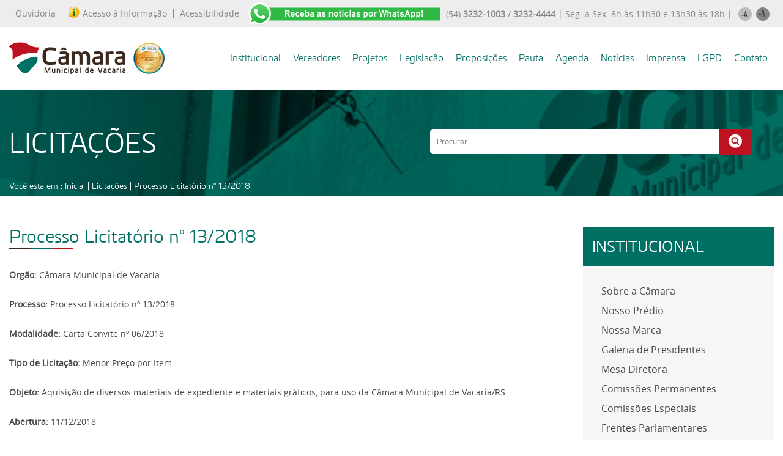

--- FILE ---
content_type: text/html; charset=UTF-8
request_url: https://www.camaravacaria.rs.gov.br/licitacao/159
body_size: 26917
content:
<!DOCTYPE html>
<html lang="pt-br">
<head>
<title>Licitações | Câmara Municipal de Vacaria/RS</title>
<meta http-equiv="Content-Type" content="text/html; charset=utf-8" />
<meta name="description" content="Câmara Municipal de Vereadores - Vacaria/RS - (54) 3232-1003" />
<meta name="keywords" content="camara municipal de vacaria, camara vacaria, vereadores vacaria, camara de vereadores vacaria" />
﻿<meta name="viewport" content="initial-scale=1">
<meta charset="UTF-8">
<meta name="robots" content="index,follow" />
<meta name="distribution" content="Global" />
<meta name="rating" content="General" />
<meta name="author" content="Câmara Municipal de Vereadores - Vacaria/RS" />
<meta name="language" content="pt-br" />
<meta name="doc-class" content="Completed" />
<meta name="doc-rights" content="Private" />
<meta name="SKYPE_TOOLBAR" content="SKYPE_TOOLBAR_PARSER_COMPATIBLE" />    
<link rel="shortcut icon" href="/favicon.ico" type="image/x-icon"/>
<link rel="stylesheet" type="text/css" href="/css/slick.css">
<link rel="stylesheet" href="/css/fontes.css" type="text/css" charset="utf-8" />
<link rel="stylesheet" href="/css/estilos.css" type="text/css" charset="utf-8" />
<link rel="stylesheet" href="/css/internas.css" type="text/css" charset="utf-8" />
<link rel="stylesheet" href="/css/chrome.css" type="text/css" charset="utf-8" />
<link href="/css/skdslider.css" rel="stylesheet">
<link rel="stylesheet" media="(max-width: 414px) and (orientation:portrait)" href="/css/mobile.css">

<script src="/jquery/jquery-1.10.2.js" type="text/javascript"></script>
<!--<script src="/jquery/ui/jquery-ui.js"></script>-->

<link rel="stylesheet" href="/css/lightbox.css" type="text/css" charset="utf-8" />
<script src="/js/lightbox.js"></script>
<script src="/js/slick.js" type="text/javascript" charset="utf-8"></script>

<script src="/js/skdslider.js"></script>

<script type="text/javascript">
    jQuery(document).ready(function(){
      jQuery('#demo').skdslider({'delay':5000, 'fadeSpeed': 500,'showNextPrev':true,'showPlayButton':false,'autoStart':true});
      
     });
</script>
<script type="text/javascript">
           jQuery(function($){
           $( '.menu-btn' ).click(function(){
           $('.responsive-menu').toggleClass('expand')
           })
        })
</script>
  <!-- AJAX CONTATO-->
<script>
$(document).ready(function() {
    $('#Form_contato').submit(function(event) {    
        $('#mensagens').empty();
      $.ajax({ 
            type      : 'post', 
            url       : '/action/grava-contato.php', 
            data      : $(this).serialize(),
            dataType  : 'json',
            success   : function(retorno)
                    { 
                      document.getElementById("nome").value = "";
                      document.getElementById("telefone").value = "";
                      document.getElementById("email").value = "";
                      document.getElementById("cidade").value = "";
                      document.getElementById("mensagem").value = "";
                      document.getElementById("soma").value = "";                      
                      $('#mensagens').html(retorno.mensagem);
                      $("#mensagens").slideDown("slow");
                      setTimeout( function(){ $("#mensagens").slideUp("slow", function () {});}, 5000);
                      if(retorno.soma=='no')
                      {
                      setTimeout( function(){ window.location.href = 'contato'; }, 5001);
                      }
                }
          });
        event.preventDefault();
    });
});
</script>
<script>
$(document).ready(function() {
    $('#Form_contato_2').submit(function(event) {    
        $('#mensagens').empty();
      $.ajax({ 
            type      : 'post', 
            url       : '/action/grava-sugestao.php', 
            data      : $(this).serialize(),
            dataType  : 'json',
            success   : function(retorno)
                    { 
                      document.getElementById("nome").value = "";
                      document.getElementById("sobrenome").value = "";
                      document.getElementById("telefone").value = "";
                      document.getElementById("email").value = "";
                      document.getElementById("endereco").value = "";
                      document.getElementById("mensagem").value = "";
                      document.getElementById("soma").value = "";                      
                      $('#mensagens').html(retorno.mensagem);
                      $("#mensagens").slideDown("slow");
                      setTimeout( function(){ $("#mensagens").slideUp("slow", function () {});}, 5000);
                      if(retorno.soma=='no')
                      {
                      setTimeout( function(){ window.location.href = 'banco-de-ideias'; }, 5001);
                      }
                }
          });
        event.preventDefault();
    });
});
</script>
<script>
$(document).ready(function() {
    $('#Form_whats').submit(function(event) {    
        $('#mensagens').empty();
      $.ajax({ 
            type      : 'post', 
            url       : '/action/grava-whats.php', 
            data      : $(this).serialize(),
            dataType  : 'json',
            success   : function(retorno)
                    { 
                      document.getElementById("nome").value = "";
                      document.getElementById("telefone").value = "";
                      document.getElementById("email").value = "";
                      document.getElementById("soma").value = "";                      
                      $('#mensagens').html(retorno.mensagem);
                      $("#mensagens").slideDown("slow");
                      setTimeout( function(){ $("#mensagens").slideUp("slow", function () {});}, 5000);
                      if(retorno.soma=='no')
                      {
                      setTimeout( function(){ window.location.href = 'receber-whatsapp'; }, 5001);
                      }
                }
          });
        event.preventDefault();
    });
});
</script>
    <script type="text/javascript">
    $(document).on('ready', function() {
      $(".lazy").slick({
        lazyLoad: 'ondemand',
        infinite: true
      });
    });
  </script>
<div id="fb-root"></div>
<script>(function(d, s, id) {
  var js, fjs = d.getElementsByTagName(s)[0];
  if (d.getElementById(id)) return;
  js = d.createElement(s); js.id = id;
  js.src = "//connect.facebook.net/pt_BR/sdk.js#xfbml=1&version=v2.3";
  fjs.parentNode.insertBefore(js, fjs);
}(document, 'script', 'facebook-jssdk'));</script>
<script type="text/javascript" charset="utf-8">

$(document).ready(function(){
$("#mais").click(function () {
    
    var size = $(".dados_slide_in p").css('font-size');
    size = size.replace('px', '');
    size = parseInt(size) + 2;     
    $(".dados_slide_in p").animate({'font-size' : size + 'px'});

    var size = $(".dados_noticia h2").css('font-size');
    size = size.replace('px', '');
    size = parseInt(size) + 2;     
    $(".dados_noticia h2").animate({'font-size' : size + 'px'});

    var size = $(".desc_realizacao span").css('font-size');
    size = size.replace('px', '');
    size = parseInt(size) + 2;     
    $(".desc_realizacao span").animate({'font-size' : size + 'px'});    

    var size = $(".desc_realizacao p").css('font-size');
    size = size.replace('px', '');
    size = parseInt(size) + 2;     
    $(".desc_realizacao p").animate({'font-size' : size + 'px'});  
 
  return false;
   });
  //diminuindo a fonte
  $("#menos").click(function () { 

    var size = $(".dados_slide_in p").css('font-size');
    size = size.replace('px', '');
    size = parseInt(size) - 2;     
    $(".dados_slide_in p").animate({'font-size' : size + 'px'});

    var size = $(".dados_noticia h2").css('font-size');
    size = size.replace('px', '');
    size = parseInt(size) - 2;     
    $(".dados_noticia h2").animate({'font-size' : size + 'px'});

    var size = $(".desc_realizacao span").css('font-size');
    size = size.replace('px', '');
    size = parseInt(size) - 2;     
    $(".desc_realizacao span").animate({'font-size' : size + 'px'});      

    var size = $(".desc_realizacao p").css('font-size');
    size = size.replace('px', '');
    size = parseInt(size) - 2;     
    $(".desc_realizacao p").animate({'font-size' : size + 'px'});  
 
    return false;
  });
    
});
</script></head>
<body>
  <div id="barra_sobre">
         <div class="container_barra_sobre">
            <ul>
              <li><a href="https://vacaria.suportecidadao.com.br/" target="n_blank">Ouvidoria </a></li>
              <li><a href="https://www.vacaria.rs.leg.br/sic" target="n_blank"><img src="/img/ico_info_top.png">Acesso à Informação</a></li>
              <li><a href="https://www.vacaria.rs.leg.br/sic/acessibilidade" target="n_blank">Acessibilidade</a></li>
            </ul>
            <a href="https://chat.whatsapp.com/IRr0GER9sDb88kYjldS7mV"><img src="/img/ico_whats_top.png"></a>
            <div class="menu_right_top">
            <p>(54) <strong>3232-1003</strong> / <strong>3232-4444</strong>  |  Seg. a Sex. 8h às 11h30 e 13h30 às 18h  |</p>
              <a href="javascript:void(0)" id="menos"><img src="/img/ico_amenos.png"></a>
              <a href="javascript:void(0)" id="mais"><img src="/img/ico_amais.png"></a>
          </div>

      </div>    
  </div> 
<!-- MENU MOBILE-->
  <div class="mobile-nav">
    <div class="menu-btn" id="menu-btn">
      <span></span>
      <span></span>
      <span></span>
      <span></span>
    </div>
    <div class="logo_mobile"><a href="/"><img src="/img/logo-camara.png"/></a></div> 
 </div>
     <div class="responsive-menu">
            <ul>
              <li><a href="javascript:void(0)">Institucional</a>
                <ul>
                  <li><a href="/institucional" >Sobre a Câmara</a></li>
                  <li><a href="/nosso-predio" >Nosso Prédio</a></li> 
                  <li><a href="/nossa-marca" >Nossa Marca</a></li>                   
                  <li><a href="/galeria-de-presidentes" >Galeria de Presidentes</a></li>
                  <li><a href="/mesa-diretora" >Mesa Diretora</a></li>  
                  <li><a href="/comissoes-permanentes" >Comissões Permanentes</a></li>
                  <li><a href="/comissoes-especiais" >Comissões Especiais</a></li>  
                  <li><a href="/frentes-parlamentares" >Frentes Parlamentares</a></li>
                  <li><a href="/procuradoria-especial-da-mulher" >Procuradoria Especial da Mulher</a></li>
                  <li><a href="/honrarias" >Honrarias</a></li> 
                  <li><a href="/concurso-de-poesias" >Concurso de Poesias</a></li>                 
                  <li><a href="/organograma" >Organograma</a></li>
                  <li><a href="/faq" >FAQ - Perguntas Frequentes</a></li>                                                    
                  <li><a href="/vacaria-em-fotos" >Livro Só Para Lembrar:<br>VACARIA EM FOTOS - ADHEMAR PINOTTI</a></li>     
                </ul>
              </li>
              <li><a href="https://vacaria.govbr.cloud/pronimtb_CM/" >Portal da Transparência</a></li>
              <li><a href="https://vacaria.govbr.cloud/PortalServidorCM/" target="n_blank">Portal do Servidor</a></li> 
              <li><a href="/licitacoes" >Licitações</a></li>              
              <li><a href="/vereadores" >Vereadores</a></li>
              <li><a href="https://www.vacaria.rs.leg.br/proposicoes/pesquisa?definicao=projeto&tipo=&number=&ano=&data_ini=&data_fim=&autoria=&situacao=&interesse=&palavras_chave=&palavras_chave_opcao=palavra_todas&criterios_titulo=Atividades+Legislativas&criterios=#pesquisa" target="n_blank">Projetos</a></li>
              <li><a href="https://www.vacaria.rs.leg.br/proposicoes/pesquisa?definicao=legislacao&tipo=&number=&ano=&data_ini=&data_fim=&palavras_chave=&autoria=&vigencia=&criterios_titulo=Atividades+Legislativas&criterios=" target="n_blank">Legislação</a></li> 
              <li><a href="https://www.vacaria.rs.leg.br/proposicoes/pesquisa?definicao=proposicao&tipo=&number=&ano=&data_ini=&data_fim=&palavras_chave=&autoria=&situacao=0&criterios_titulo=Atividades+Legislativas&criterios=" target="n_blank">Proposições</a></li> 
              <li><a href="https://www.vacaria.rs.leg.br/diariooficial" target="n_blank">Diário oficial legislativo</a></li>     
              <li><a href="https://www.vacaria.rs.leg.br/pautas" target="n_blank">Pautas</a></li>
              <li><a href="https://www.vacaria.rs.leg.br/calendario" target="n_blank">Agenda</a></li>
              <li><a href="/noticias" >Notícias</a></li>
              <li><a href="javascript:void(0)">Imprensa</a>
                <ul>
                  <li><a href="/camara-informa" >Rádio: Câmara Informa</a></li>
                  <li><a href="/tv-camara">TV Câmara</a></li> 
                  <li><a href="https://www.flickr.com/photos/201780769@N05">Fotos</a></li> 
                </ul>              
              </li>
                 <li><a href="https://www.vacaria.rs.leg.br/imprensa/destaques/LGPD-_Protecao-de-Dados_/1/0/759">LGPD</a></li>
              <li><a href="/contato" >Contato</a></li>
            </ul>
     </div>
<div class="container_site bg_mobile_links">
  <div class="container_corpo">
    <div class="mobile_link">
     <a href="/portal-da-transparencia"><span class="flaticon-search"></span>Portal Transparência</a>
    </div>
    <div class="mobile_link">
      <a href="http://www.camaravacaria.igamtec.com.br/camara/lai" target="n_blank"><img src="/img/ico_info_top.png">Acesso à Informação</a>
    </div>    
  </div>
</div>     <!-- FIM MENU MOBILE -->
<!-- MENU FIXO -->
     <div class="header">
      <div class="container_menu">
        <div class="container_menu_interno">
          <div class="container_logo_top">
            <a href="/" id="logo"><img src="/img/logo-camara.png"></a>
          </div> 
            <ul>
              <li><a href="javascript:void(0)">Institucional</a>
                <ul>
                  <li><a href="/institucional" >Sobre a Câmara</a></li>
                  <li><a href="/nosso-predio" >Nosso Prédio</a></li>
                  <li><a href="/nossa-marca" >Nossa Marca</a></li>    
                  <li><a href="/carta_de-servicos_final.pdf" >Carta de Serviços</a></li>                 
                  <li><a href="/galeria-de-presidentes" >Galeria de Presidentes</a></li>
                  <li><a href="/mesa-diretora" >Mesa Diretora</a></li>  
                  <li><a href="/comissoes-permanentes" >Comissões Permanentes</a></li>
                  <li><a href="/comissoes-especiais" >Comissões Especiais</a></li>  
                  <li><a href="/frentes-parlamentares" >Frentes Parlamentares</a></li> 
                  <li><a href="/procuradoria-especial-da-mulher" >Procuradoria Especial da Mulher</a></li>
                  <li><a href="/honrarias" >Honrarias</a></li> 
                  <li><a href="/concurso-de-poesias" >Concurso de Poesias</a></li>                  
                  <li><a href="/organograma" >Organograma</a></li>
                  <li><a href="/faq" >FAQ - Perguntas Frequentes</a></li>                                                    
                  <li><a href="/vacaria-em-fotos" >Livro Só Para Lembrar:<br>VACARIA EM FOTOS - ADHEMAR PINOTTI</a></li>   
                </ul>
              </li>
              <li><a href="/vereadores" >Vereadores</a></li>
              <li><a href="https://www.vacaria.rs.leg.br/proposicoes/pesquisa?definicao=projeto&tipo=&number=&ano=&data_ini=&data_fim=&autoria=&situacao=&interesse=&palavras_chave=&palavras_chave_opcao=palavra_todas&criterios_titulo=Atividades+Legislativas&criterios=#pesquisa" target="n_blank">Projetos</a></li>
              <li><a href="https://www.vacaria.rs.leg.br/proposicoes/pesquisa?definicao=legislacao&tipo=&number=&ano=&data_ini=&data_fim=&palavras_chave=&autoria=&vigencia=&criterios_titulo=Atividades+Legislativas&criterios=" target="n_blank">Legislação</a></li> 
              <li><a href="https://www.vacaria.rs.leg.br/proposicoes/pesquisa?definicao=proposicao&tipo=&number=&ano=&data_ini=&data_fim=&palavras_chave=&autoria=&situacao=0&criterios_titulo=Atividades+Legislativas&criterios=" target="n_blank">Proposições</a></li>  
                                   
              <li><a href="https://www.vacaria.rs.leg.br/pautas" target="n_blank">Pauta</a></li>
              <li><a href="https://www.vacaria.rs.leg.br/calendario" target="n_blank">Agenda</a></li>
              <li><a href="/noticias" >Notícias</a></li>
              <li><a href="javascript:void(0)">Imprensa</a>
                <ul>
                  <li><a href="/camara-informa" >Rádio: Câmara Informa</a></li>
                  <li><a href="/tv-camara" >TV Câmara</a></li>                                  
                  <li><a href="https://www.flickr.com/photos/201780769@N05" >Fotos</a></li>   
                </ul>              
              </li>
              
               <li><a href="https://www.vacaria.rs.leg.br/imprensa/destaques/LGPD-_Protecao-de-Dados_/1/0/759">LGPD</a></li>
              <li><a href="/contato" >Contato</a></li>
            </ul>
          </div>
        </div>
    </div>
<!-- CORPO -->
<div class="container_site bg_interno">
	<div class="container_corpo">
		<div class="container_topo_interno">
			<div class="half">
				<h2>LICITAÇÕES</h2>
				<div class="breadcumbs"><p>Você está em : <a href="/">Inicial</a> | <a href="/licitacoes">Licitações</a> | <a href="/licitacao/159">Processo Licitatório nº 13/2018</a></p></div>
			</div>
			<div class="half">
	          <div class="container_busca_top">
	           <form method="get" action="/busca">
	            <input type="text" name="b" required placeholder="Procurar...">
	            <button type="submit" value=""><span class="flaticon-search"></span></button> 
	          </form>
             </div>
			</div>
		</div>	
	</div>
</div>
<div class="container_site">
	<div class="container_corpo">
		<div class="corpo_75">
			<div class="container_institucional">
				<div class="cabecalho">
					<h1>Processo Licitatório nº 13/2018</h1>
					<div class="barrinha_cabecalho">
						<span class="marrom"></span>
						<span class="verde"></span>
						<span class="vermelho"></span>
					</div>
				</div>
			<div class="corpo_institucional">				
				<p>
				<strong>Orgão: </strong>Câmara Municipal de Vacaria<br><br>
				<strong>Processo: </strong>Processo Licitatório nº 13/2018<br><br>
				<strong>Modalidade: </strong>Carta Convite nº 06/2018<br><br>
				<strong>Tipo de Licitação: </strong>Menor Preço por Item<br><br>
				<strong>Objeto: </strong>Aquisi&ccedil;&atilde;o de diversos materiais de expediente e materiais gr&aacute;ficos, para uso da C&acirc;mara Municipal de Vacaria/RS<br><br>
			    <strong>Abertura: </strong>11/12/2018<br><br>
				<strong>Encerramento: </strong>19/12/18<br><br>
				<strong>Vencedor: </strong>M. F. Machado Soares e Marka Editora Gráfica Ltda.<br><br>
				<strong>Outras Observações: </strong><br><br>
				</p>
			</div>
				<div class="cabecalho_corpo">
					<h2>DOWNLOADS</h2>
					<p>Anexos da licitação</p>
				</div>
                <div class="bt_down">
                	
				<a href="/docs/20181203_161935_convite-06-consumo.pdf" title="Edital">Edital</a>
				
				
				<a href="/docs/20191121_142506_homologacao-consumo.pdf" title="Homologação">Homologação</a>
				
				                 </div>   
				<div class="rodape_institucional">
					<div class="container_compartilhar">
					<p>Compartilhar</p>
					<div class="botoes_compartilhar">
						<div id="face_vnot"><div class="fb-share-button" data-href="http://www.camaravacaria.rs.gov.br/institucional" data-layout="button_count"></div></div>
						<div id="twitter_vnot"><a href="https://twitter.com/share" class="twitter-share-button" data-lang="en">Tweet</a>
	                    <script>!function(d,s,id){var js,fjs=d.getElementsByTagName(s)[0];if(!d.getElementById(id)){js=d.createElement(s);js.id=id;js.src="https://platform.twitter.com/widgets.js";fjs.parentNode.insertBefore(js,fjs);}}(document,"script","twitter-wjs");</script></div>
					</div>
					</div>
				</div>
			</div> 
		</div>
		<div class="sidebar_25">
			<div class="container_menu_sidebar">
	<h3>INSTITUCIONAL</h3>
		<ul>
			<li>
                  <li><a href="/institucional" >Sobre a Câmara</a></li>
                  <li><a href="/nosso-predio" >Nosso Prédio</a></li> 
                  <li><a href="/nossa-marca" >Nossa Marca</a></li>                   
                  <li><a href="/galeria-de-presidentes" >Galeria de Presidentes</a></li>
                  <li><a href="/mesa-diretora" >Mesa Diretora</a></li>  
                  <li><a href="/comissoes-permanentes" >Comissões Permanentes</a></li>
                  <li><a href="/comissoes-especiais" >Comissões Especiais</a></li>  
                  <li><a href="/frentes-parlamentares" >Frentes Parlamentares</a></li> 
                  <li><a href="/procuradoria-especial-da-mulher" >Procuradoria Especial da Mulher</a></li>
                  <li><a href="/honrarias" >Honrarias</a></li> 
                  <li><a href="/concurso-de-poesias" >Concurso de Poesias</a></li>                    
                  <li><a href="/organograma" >Organograma</a></li>
                  <li><a href="/faq" >FAQ - Perguntas Frequentes</a></li>			    					    					    	
		</ul>
 </div>

 			<a href="http://www.camaravacaria.igamtec.com.br/tvcamara" target="n_blank">
				<img src="/img/banner_tv_camara.png" class="banner_info">
			</a>		</div>		
	</div>
</div>		
<!-- RODAPE -->
<div class="container_site">
	<div class="container_corpo">
		<div class="barrinha_rodape"></div>	
	</div>
</div>
 <div class="container_rodape">
	<div class="container_corpo_rodape">
		<div class="container_atendimento_rodape">
			<div class="bloco_75">
				<img src="/img/logo-camara-rodape.png">		
			</div>
			<div class="bloco_25">
				<p><span>ATENDIMENTO AO PÚBLICO:</span>
Segunda a Sexta-feira das 8h às 11h30 e das 13h30 às 18h.</p>		
			</div>							
		</div>
		<div class="bloco_25">
			<div class="bloco_rodape">
				<h4>INFORMAÇÕES</h4>
				<div class="barrinha_menu_rodape">
					<div></div>
				</div>
				<p>54 <strong>3232-1003 | 3232-4444</strong><br>
					camara@camaravacaria.rs.gov.br<br><br>
					Rua Júlio de Castilhos, 1302<br>Centro - Vacaria/RS<br>CEP: 95200-040<br><br>
				</p>
				
			</div>
		</div>		
		<div class="bloco_25">
			<div class="bloco_rodape">
				<h4>MAPA DO SITE</h4>
				<div class="barrinha_menu_rodape">
					<div></div>
				</div>
				<div class="half">				
					<ul>
		              <li><a href="/institucional">Institucional</a></li>
		              <li><a href="/vereadores">Vereadores</a></li>
              <li><a href="https://www.vacaria.rs.leg.br/proposicoes/pesquisa?definicao=projeto&tipo=&number=&ano=&data_ini=&data_fim=&palavras_chave=&autoria=&situacao=0&criterios_titulo=Atividades+Legislativas&criterios=" target="n_blank">Projetos</a></li>
              <li><a href="https://www.vacaria.rs.leg.br/proposicoes/pesquisa?definicao=legislacao&tipo=&number=&ano=&data_ini=&data_fim=&palavras_chave=&autoria=&vigencia=&criterios_titulo=Atividades+Legislativas&criterios=" target="n_blank">Legislação</a></li> 
              <li><a href="https://www.vacaria.rs.leg.br/proposicoes/pesquisa?definicao=proposicao&tipo=&number=&ano=&data_ini=&data_fim=&palavras_chave=&autoria=&situacao=0&criterios_titulo=Atividades+Legislativas&criterios=" target="n_blank">Proposições</a></li> 
		              <li><a href="https://www.vacaria.rs.leg.br/pautas" target="n_blank">Pautas</a></li>
	              
	                </ul>
	            </div>
				<div class="half">				
					<ul>
		              <li><a href="https://vacaria.govbr.cloud/PortalServidorCM/" target="n_blank">Portal do Servidor</a></li>						
		              <li><a href="/intranet">Intranet</a></li>
		              <li><a href="https://www.vacaria.rs.leg.br/calendario" target="n_blank">Agenda</a></li>
		              <li><a href="/noticias">Notícias</a></li>			              
		              <li><a href="/imprensa">Imprensa</a></li>
		              <li><a href="/contato">Contato</a></li>
	                </ul>
	            </div>	            
			</div>
		</div>
		<div class="bloco_25">
			<div class="bloco_rodape">
				<h4>SIGA-NOS</h4>
				<div class="barrinha_menu_rodape">
					<div></div>
				</div>	
						        <div id="fb-root"></div>
								<script>(function(d, s, id) {
								  var js, fjs = d.getElementsByTagName(s)[0];
								  if (d.getElementById(id)) return;
								  js = d.createElement(s); js.id = id;
								  js.src = "//connect.facebook.net/pt_BR/sdk.js#xfbml=1&version=v2.6&appId=1502504003408468";
								  fjs.parentNode.insertBefore(js, fjs);
								}(document, 'script', 'facebook-jssdk'));</script>
								<div class="fb-page" data-href="https://www.facebook.com/camaramunicipalvacaria" data-small-header="false" data-adapt-container-width="true" data-hide-cover="false" data-show-facepile="false"><div class="fb-xfbml-parse-ignore"><blockquote cite="https://www.facebook.com/camaramunicipalvacaria"><a href="https://www.facebook.com/camaramunicipalvacaria">Câmara Municipal de Vacaria</a></blockquote></div></div>						

			</div>
		</div>
		<div class="bloco_25">
			<div class="bloco_rodape">
					<img src="/img/selo_2025.png">		
				<div class="social_rodape">
					<a href="https://www.facebook.com/camaramunicipalvacaria"><span class="flaticon-facebook-logo"></span></a>
					<!--<a href=""><span class="flaticon-twitter"></span></a>-->
					<a href="https://www.youtube.com/channel/UCoDDiYMyWXKUEP_SBSHRv9g"><span class="flaticon-youtube"></span></a>
				  <a href="https://www.instagram.com/camaramunicipalvacaria/"><span class="flaticon-instagram-symbol"></span></a>
					<a href="https://api.whatsapp.com/send?phone=555432324444&text=Oi! Estou entrando em contato pelo Whatsapp da Câmara. Poderia me ajudar?"><span class="flaticon-whatsapp"></span></a>
				</div>
			</div>
		</div>		
	</div>
 </div>
  <div class="container_copy">
  	<div class="container_copy_interno">
  	<p>Este site é mantido pelo Departamento de Comunicação Social da Câmara Municipal de Vacaria | site desenvolvido por <a href="http://www.6i.com.br">Six interfaces</a></p>
   	</div>
  </div>
  <!-- Global site tag (gtag.js) - Google Analytics -->
<script async src="https://www.googletagmanager.com/gtag/js?id=UA-1958115-45"></script>
<script>
  window.dataLayer = window.dataLayer || [];
  function gtag(){dataLayer.push(arguments);}
  gtag('js', new Date());

  gtag('config', 'UA-1958115-45');
</script>
<!-- FIM RODAPE -->
</body>
</html>

--- FILE ---
content_type: text/css
request_url: https://www.camaravacaria.rs.gov.br/css/fontes.css
body_size: 27870
content:
@font-face {
    font-family: 'kuroregular';
    src: url('fonts/kuro-regular.eot');
    src: url('fonts/kuro-regular.eot?#iefix') format('embedded-opentype'),
         url('fonts/kuro-regular.woff2') format('woff2'),
         url('fonts/kuro-regular.woff') format('woff'),
         url('fonts/kuro-regular.ttf') format('truetype'),
         url('fonts/kuro-regular.svg#kuroregular') format('svg');
    font-weight: normal;
    font-style: normal;

}


@font-face {
    font-family: 'arialregular';
    src: url('fonts/arial-webfont.eot');
    src: url('fonts/arial-webfont.eot?#iefix') format('embedded-opentype'),
         url('fonts/arial-webfont.woff2') format('woff2'),
         url('fonts/arial-webfont.woff') format('woff'),
         url('fonts/arial-webfont.ttf') format('truetype'),
         url('fonts/arial-webfont.svg#arialregular') format('svg');
    font-weight: normal;
    font-style: normal;

}


@font-face {
    font-family: 'arialbold_italic';
    src: url('fonts/arial_bold_italic-webfont.eot');
    src: url('fonts/arial_bold_italic-webfont.eot?#iefix') format('embedded-opentype'),
         url('fonts/arial_bold_italic-webfont.woff2') format('woff2'),
         url('fonts/arial_bold_italic-webfont.woff') format('woff'),
         url('fonts/arial_bold_italic-webfont.ttf') format('truetype'),
         url('fonts/arial_bold_italic-webfont.svg#arialbold_italic') format('svg');
    font-weight: normal;
    font-style: normal;

}




@font-face {
    font-family: 'arialbold';
    src: url('fonts/arial_bold-webfont.eot');
    src: url('fonts/arial_bold-webfont.eot?#iefix') format('embedded-opentype'),
         url('fonts/arial_bold-webfont.woff2') format('woff2'),
         url('fonts/arial_bold-webfont.woff') format('woff'),
         url('fonts/arial_bold-webfont.ttf') format('truetype'),
         url('fonts/arial_bold-webfont.svg#arialbold') format('svg');
    font-weight: normal;
    font-style: normal;

}




@font-face {
    font-family: 'arialitalic';
    src: url('fonts/arial_italic-webfont.eot');
    src: url('fonts/arial_italic-webfont.eot?#iefix') format('embedded-opentype'),
         url('fonts/arial_italic-webfont.woff2') format('woff2'),
         url('fonts/arial_italic-webfont.woff') format('woff'),
         url('fonts/arial_italic-webfont.ttf') format('truetype'),
         url('fonts/arial_italic-webfont.svg#arialitalic') format('svg');
    font-weight: normal;
    font-style: normal;

}

@font-face {
        font-family: 'OpenSans-Light';
        src: url('fonts/opensans-light.eot');
        src: url('fonts/opensans-light.eot?#iefix') format('embedded-opentype'),
             url('fonts/opensans-light.woff') format('woff'),
             url('fonts/opensans-light.ttf') format('truetype'),
             url('fonts/opensans-light.svg#opensans-light') format('svg');
        font-weight: normal;
        font-style: normal;
    }
@font-face {
    font-family: 'open_sanslight_italic';
    src: url('fonts/opensans-lightitalic-webfont.eot');
    src: url('fonts/opensans-lightitalic-webfont.eot?#iefix') format('embedded-opentype'),
         url('fonts/opensans-lightitalic-webfont.woff') format('woff'),
         url('fonts/opensans-lightitalic-webfont.ttf') format('truetype'),
         url('fonts/opensans-lightitalic-webfont.svg#open_sanslight_italic') format('svg');
    font-weight: normal;
    font-style: normal;

}
@font-face {
    font-family: 'open_sansbold';
    src: url('fonts/opensans-bold-webfont.eot');
    src: url('fonts/opensans-bold-webfont.eot?#iefix') format('embedded-opentype'),
         url('fonts/opensans-bold-webfont.woff') format('woff'),
         url('fonts/opensans-bold-webfont.ttf') format('truetype'),
         url('fonts/opensans-bold-webfont.svg#open_sansbold') format('svg');
    font-weight: normal;
    font-style: normal;

}
@font-face {
    font-family: 'open_sansregular';
    src: url('fonts/opensans-regular-webfont.eot');
    src: url('fonts/opensans-regular-webfont.eot?#iefix') format('embedded-opentype'),
         url('fonts/opensans-regular-webfont.woff') format('woff'),
         url('fonts/opensans-regular-webfont.ttf') format('truetype'),
         url('fonts/opensans-regular-webfont.svg#open_sansregular') format('svg');
    font-weight: normal;
    font-style: normal;

}
@font-face {
    font-family: 'open_sanssemibold_italic';
    src: url('fonts/opensans-semibolditalic-webfont.eot');
    src: url('fonts/opensans-semibolditalic-webfont.eot?#iefix') format('embedded-opentype'),
         url('fonts/opensans-semibolditalic-webfont.woff') format('woff'),
         url('fonts/opensans-semibolditalic-webfont.ttf') format('truetype'),
         url('fonts/opensans-semibolditalic-webfont.svg#open_sanssemibold_italic') format('svg');
    font-weight: normal;
    font-style: normal;
}


@font-face {
  font-family: "Flaticon";
  src: url("fonts/Flaticon.eot");
  src: url("fonts/Flaticon.eot?#iefix") format("embedded-opentype"),
       url("fonts/Flaticon.woff") format("woff"),
       url("fonts/Flaticon.ttf") format("truetype"),
       url("fonts/Flaticon.svg#Flaticon") format("svg");
  font-weight: normal;
  font-style: normal;
}

@media screen and (-webkit-min-device-pixel-ratio:0) {
  @font-face {
    font-family: "Flaticon";
    src: url("fonts/Flaticon.svg#Flaticon") format("svg");
  }
}

[class^="flaticon-"]:before, [class*=" flaticon-"]:before,
[class^="flaticon-"]:after, [class*=" flaticon-"]:after {   
  font-family: Flaticon;
  font-style: normal;

}

.flaticon-whatsapp:before { content: "\f100"; }
.flaticon-instagram-symbol:before { content: "\f101"; }
.flaticon-youtube:before { content: "\f102"; }
.flaticon-twitter:before { content: "\f103"; }
.flaticon-facebook-logo:before { content: "\f104"; }
.flaticon-talk:before { content: "\f105"; }
.flaticon-search:before { content: "\f106"; }
.flaticon-play-arrow:before { content: "\f107"; }

@font-face
{
    font-family: 'FontAwesome';
    src: url('fonts/fontawesome-webfont.eot?v=3.0.1');
    src: url('fonts/fontawesome-webfont.eot?#iefix&v=3.0.1') format('embedded-opentype'),
         url('fonts/fontawesome-webfont.woff?v=3.0.1') format('woff'),
         url('fonts/fontawesome-webfont.ttf?v=3.0.1') format('truetype'),
         url('fonts/fontawesome-webfont.svg#FontAwesome') format('svg');
    font-weight: normal;
    font-style: normal;
}

@font-face
{
    font-family: 'Font-Awesome-Social';
    src: url('fonts/fontawesome-social-webfont.eot');
    src: url('fonts/fontawesome-social-webfont.eot?#iefix') format('embedded-opentype'),
         url('fonts/fontawesome-social-webfont.woff') format('woff'),
         url('fonts/fontawesome-social-webfont.ttf') format('truetype'),
         url('fonts/fontawesome-social-webfont.svg#Font-Awesome-More') format('svg');
    font-weight: normal;
    font-style: normal;
}

/*********************************************************************************/
/* Icons                                                                         */
/*********************************************************************************/

    /*
        Powered by:
        
        Font Awesome (http://fortawesome.github.com/Font-Awesome/)
        Font Awesome More (http://gregoryloucas.github.com/Font-Awesome-More/)
    */

    .icon
    {
        text-decoration: none;
    }

        .icon:before
        {
    
            text-decoration: none;
            font-family: FontAwesome;
            font-weight: normal;
            font-style: normal;
            -webkit-text-rendering: optimizeLegibility;
            -moz-text-rendering: optimizeLegibility;
            -ms-text-rendering: optimizeLegibility;
            -o-text-rendering: optimizeLegibility;
            text-rendering: optimizeLegibility;
            -webkit-font-smoothing: antialiased;
            -moz-font-smoothing: antialiased;
            -ms-font-smoothing: antialiased;
            -o-font-smoothing: antialiased;
            font-smoothing: antialiased;
            -webkit-font-feature-settings: "liga" 1, "dlig" 1;
            -moz-font-feature-settings: "liga=1, dlig=1";
            -ms-font-feature-settings: "liga" 1, "dlig" 1;
            -o-font-feature-settings: "liga" 1, "dlig" 1;
            font-feature-settings: "liga" 1, "dlig" 1;
        }

        .icon-glass:before                { content: "\f000"; }
        .icon-music:before                { content: "\f001"; }
        .icon-search:before               { content: "\f002"; }
        .icon-envelope:before             { content: "\f003"; }
        .icon-heart:before                { content: "\f004"; }
        .icon-star:before                 { content: "\f005"; }
        .icon-star-empty:before           { content: "\f006"; }
        .icon-user:before                 { content: "\f007"; }
        .icon-film:before                 { content: "\f008"; }
        .icon-th-large:before             { content: "\f009"; }
        .icon-th:before                   { content: "\f00a"; }
        .icon-th-list:before              { content: "\f00b"; }
        .icon-ok:before                   { content: "\f00c"; }
        .icon-remove:before               { content: "\f00d"; }
        .icon-zoom-in:before              { content: "\f00e"; }

        .icon-zoom-out:before             { content: "\f010"; }
        .icon-off:before                  { content: "\f011"; }
        .icon-signal:before               { content: "\f012"; }
        .icon-cog:before                  { content: "\f013"; }
        .icon-trash:before                { content: "\f014"; }
        .icon-home:before                 { content: "\f015"; }
        .icon-file:before                 { content: "\f016"; }
        .icon-time:before                 { content: "\f017"; }
        .icon-road:before                 { content: "\f018"; }
        .icon-download-alt:before         { content: "\f019"; }
        .icon-download:before             { content: "\f01a"; }
        .icon-upload:before               { content: "\f01b"; }
        .icon-inbox:before                { content: "\f01c"; }
        .icon-play-circle:before          { content: "\f01d"; }
        .icon-repeat:before               { content: "\f01e"; }

        /* \f020 doesn't work in Safari. all shifted one down */
        .icon-refresh:before              { content: "\f021"; }
        .icon-list-alt:before             { content: "\f022"; }
        .icon-lock:before                 { content: "\f023"; }
        .icon-flag:before                 { content: "\f024"; }
        .icon-headphones:before           { content: "\f025"; }
        .icon-volume-off:before           { content: "\f026"; }
        .icon-volume-down:before          { content: "\f027"; }
        .icon-volume-up:before            { content: "\f028"; }
        .icon-qrcode:before               { content: "\f029"; }
        .icon-barcode:before              { content: "\f02a"; }
        .icon-tag:before                  { content: "\f02b"; }
        .icon-tags:before                 { content: "\f02c"; }
        .icon-book:before                 { content: "\f02d"; }
        .icon-bookmark:before             { content: "\f02e"; }
        .icon-print:before                { content: "\f02f"; }

        .icon-camera:before               { content: "\f030"; }
        .icon-font:before                 { content: "\f031"; }
        .icon-bold:before                 { content: "\f032"; }
        .icon-italic:before               { content: "\f033"; }
        .icon-text-height:before          { content: "\f034"; }
        .icon-text-width:before           { content: "\f035"; }
        .icon-align-left:before           { content: "\f036"; }
        .icon-align-center:before         { content: "\f037"; }
        .icon-align-right:before          { content: "\f038"; }
        .icon-align-justify:before        { content: "\f039"; }
        .icon-list:before                 { content: "\f03a"; }
        .icon-indent-left:before          { content: "\f03b"; }
        .icon-indent-right:before         { content: "\f03c"; }
        .icon-facetime-video:before       { content: "\f03d"; }
        .icon-picture:before              { content: "\f03e"; }

        .icon-pencil:before               { content: "\f040"; }
        .icon-map-marker:before           { content: "\f041"; }
        .icon-adjust:before               { content: "\f042"; }
        .icon-tint:before                 { content: "\f043"; }
        .icon-edit:before                 { content: "\f044"; }
        .icon-share:before                { content: "\f045"; }
        .icon-check:before                { content: "\f046"; }
        .icon-move:before                 { content: "\f047"; }
        .icon-step-backward:before        { content: "\f048"; }
        .icon-fast-backward:before        { content: "\f049"; }
        .icon-backward:before             { content: "\f04a"; }
        .icon-play:before                 { content: "\f04b"; }
        .icon-pause:before                { content: "\f04c"; }
        .icon-stop:before                 { content: "\f04d"; }
        .icon-forward:before              { content: "\f04e"; }

        .icon-fast-forward:before         { content: "\f050"; }
        .icon-step-forward:before         { content: "\f051"; }
        .icon-eject:before                { content: "\f052"; }
        .icon-chevron-left:before         { content: "\f053"; }
        .icon-chevron-right:before        { content: "\f054"; }
        .icon-plus-sign:before            { content: "\f055"; }
        .icon-minus-sign:before           { content: "\f056"; }
        .icon-remove-sign:before          { content: "\f057"; }
        .icon-ok-sign:before              { content: "\f058"; }
        .icon-question-sign:before        { content: "\f059"; }
        .icon-info-sign:before            { content: "\f05a"; }
        .icon-screenshot:before           { content: "\f05b"; }
        .icon-remove-circle:before        { content: "\f05c"; }
        .icon-ok-circle:before            { content: "\f05d"; }
        .icon-ban-circle:before           { content: "\f05e"; }

        .icon-arrow-left:before           { content: "\f060"; }
        .icon-arrow-right:before          { content: "\f061"; }
        .icon-arrow-up:before             { content: "\f062"; }
        .icon-arrow-down:before           { content: "\f063"; }
        .icon-share-alt:before            { content: "\f064"; }
        .icon-resize-full:before          { content: "\f065"; }
        .icon-resize-small:before         { content: "\f066"; }
        .icon-plus:before                 { content: "\f067"; }
        .icon-minus:before                { content: "\f068"; }
        .icon-asterisk:before             { content: "\f069"; }
        .icon-exclamation-sign:before     { content: "\f06a"; }
        .icon-gift:before                 { content: "\f06b"; }
        .icon-leaf:before                 { content: "\f06c"; }
        .icon-fire:before                 { content: "\f06d"; }
        .icon-eye-open:before             { content: "\f06e"; }

        .icon-eye-close:before            { content: "\f070"; }
        .icon-warning-sign:before         { content: "\f071"; }
        .icon-plane:before                { content: "\f072"; }
        .icon-calendar:before             { content: "\f073"; }
        .icon-random:before               { content: "\f074"; }
        .icon-comment:before              { content: "\f075"; }
        .icon-magnet:before               { content: "\f076"; }
        .icon-chevron-up:before           { content: "\f077"; }
        .icon-chevron-down:before         { content: "\f078"; }
        .icon-retweet:before              { content: "\f079"; }
        .icon-shopping-cart:before        { content: "\f07a"; }
        .icon-folder-close:before         { content: "\f07b"; }
        .icon-folder-open:before          { content: "\f07c"; }
        .icon-resize-vertical:before      { content: "\f07d"; }
        .icon-resize-horizontal:before    { content: "\f07e"; }

        .icon-bar-chart:before            { content: "\f080"; }
        .icon-twitter-sign:before         { content: "\f081"; }
        .icon-facebook-sign:before        { content: "\f082"; }
        .icon-camera-retro:before         { content: "\f083"; }
        .icon-key:before                  { content: "\f084"; }
        .icon-cogs:before                 { content: "\f085"; }
        .icon-comments:before             { content: "\f086"; }
        .icon-thumbs-up:before            { content: "\f087"; }
        .icon-thumbs-down:before          { content: "\f088"; }
        .icon-star-half:before            { content: "\f089"; }
        .icon-heart-empty:before          { content: "\f08a"; }
        .icon-signout:before              { content: "\f08b"; }
        .icon-linkedin-sign:before        { content: "\f08c"; }
        .icon-pushpin:before              { content: "\f08d"; }
        .icon-external-link:before        { content: "\f08e"; }

        .icon-signin:before               { content: "\f090"; }
        .icon-trophy:before               { content: "\f091"; }
        .icon-github-sign:before          { content: "\f092"; }
        .icon-upload-alt:before           { content: "\f093"; }
        .icon-lemon:before                { content: "\f094"; }
        .icon-phone:before                { content: "\f095"; }
        .icon-check-empty:before          { content: "\f096"; }
        .icon-bookmark-empty:before       { content: "\f097"; }
        .icon-phone-sign:before           { content: "\f098"; }
        .icon-twitter:before              { content: "\f099"; }
        .icon-facebook:before             { content: "\f09a"; }
        .icon-github:before               { content: "\f09b"; }
        .icon-unlock:before               { content: "\f09c"; }
        .icon-credit-card:before          { content: "\f09d"; }
        .icon-rss:before                  { content: "\f09e"; }

        .icon-hdd:before                  { content: "\f0a0"; }
        .icon-bullhorn:before             { content: "\f0a1"; }
        .icon-bell:before                 { content: "\f0a2"; }
        .icon-certificate:before          { content: "\f0a3"; }
        .icon-hand-right:before           { content: "\f0a4"; }
        .icon-hand-left:before            { content: "\f0a5"; }
        .icon-hand-up:before              { content: "\f0a6"; }
        .icon-hand-down:before            { content: "\f0a7"; }
        .icon-circle-arrow-left:before    { content: "\f0a8"; }
        .icon-circle-arrow-right:before   { content: "\f0a9"; }
        .icon-circle-arrow-up:before      { content: "\f0aa"; }
        .icon-circle-arrow-down:before    { content: "\f0ab"; }
        .icon-globe:before                { content: "\f0ac"; }
        .icon-wrench:before               { content: "\f0ad"; }
        .icon-tasks:before                { content: "\f0ae"; }

        .icon-filter:before               { content: "\f0b0"; }
        .icon-briefcase:before            { content: "\f0b1"; }
        .icon-fullscreen:before           { content: "\f0b2"; }

        .icon-group:before                { content: "\f0c0"; }
        .icon-link:before                 { content: "\f0c1"; }
        .icon-cloud:before                { content: "\f0c2"; }
        .icon-beaker:before               { content: "\f0c3"; }
        .icon-cut:before                  { content: "\f0c4"; }
        .icon-copy:before                 { content: "\f0c5"; }
        .icon-paper-clip:before           { content: "\f0c6"; }
        .icon-save:before                 { content: "\f0c7"; }
        .icon-sign-blank:before           { content: "\f0c8"; }
        .icon-reorder:before              { content: "\f0c9"; }
        .icon-list-ul:before              { content: "\f0ca"; }
        .icon-list-ol:before              { content: "\f0cb"; }
        .icon-strikethrough:before        { content: "\f0cc"; }
        .icon-underline:before            { content: "\f0cd"; }
        .icon-table:before                { content: "\f0ce"; }

        .icon-magic:before                { content: "\f0d0"; }
        .icon-truck:before                { content: "\f0d1"; }
        .icon-pinterest:before            { content: "\f0d2"; }
        .icon-pinterest-sign:before       { content: "\f0d3"; }
        .icon-google-plus-sign:before     { content: "\f0d4"; }
        .icon-google-plus:before          { content: "\f0d5"; }
        .icon-money:before                { content: "\f0d6"; }
        .icon-caret-down:before           { content: "\f0d7"; }
        .icon-caret-up:before             { content: "\f0d8"; }
        .icon-caret-left:before           { content: "\f0d9"; }
        .icon-caret-right:before          { content: "\f0da"; }
        .icon-columns:before              { content: "\f0db"; }
        .icon-sort:before                 { content: "\f0dc"; }
        .icon-sort-down:before            { content: "\f0dd"; }
        .icon-sort-up:before              { content: "\f0de"; }

        .icon-envelope-alt:before         { content: "\f0e0"; }
        .icon-linkedin:before             { content: "\f0e1"; }
        .icon-undo:before                 { content: "\f0e2"; }
        .icon-legal:before                { content: "\f0e3"; }
        .icon-dashboard:before            { content: "\f0e4"; }
        .icon-comment-alt:before          { content: "\f0e5"; }
        .icon-comments-alt:before         { content: "\f0e6"; }
        .icon-bolt:before                 { content: "\f0e7"; }
        .icon-sitemap:before              { content: "\f0e8"; }
        .icon-umbrella:before             { content: "\f0e9"; }
        .icon-paste:before                { content: "\f0ea"; }
        .icon-lightbulb:before            { content: "\f0eb"; }
        .icon-exchange:before             { content: "\f0ec"; }
        .icon-cloud-download:before       { content: "\f0ed"; }
        .icon-cloud-upload:before         { content: "\f0ee"; }

        .icon-user-md:before              { content: "\f0f0"; }
        .icon-stethoscope:before          { content: "\f0f1"; }
        .icon-suitcase:before             { content: "\f0f2"; }
        .icon-bell-alt:before             { content: "\f0f3"; }
        .icon-coffee:before               { content: "\f0f4"; }
        .icon-food:before                 { content: "\f0f5"; }
        .icon-file-alt:before             { content: "\f0f6"; }
        .icon-building:before             { content: "\f0f7"; }
        .icon-hospital:before             { content: "\f0f8"; }
        .icon-ambulance:before            { content: "\f0f9"; }
        .icon-medkit:before               { content: "\f0fa"; }
        .icon-fighter-jet:before          { content: "\f0fb"; }
        .icon-beer:before                 { content: "\f0fc"; }
        .icon-h-sign:before               { content: "\f0fd"; }
        .icon-plus-sign-alt:before        { content: "\f0fe"; }

        .icon-double-angle-left:before    { content: "\f100"; }
        .icon-double-angle-right:before   { content: "\f101"; }
        .icon-double-angle-up:before      { content: "\f102"; }
        .icon-double-angle-down:before    { content: "\f103"; }
        .icon-angle-left:before           { content: "\f104"; }
        .icon-angle-right:before          { content: "\f105"; }
        .icon-angle-up:before             { content: "\f106"; }
        .icon-angle-down:before           { content: "\f107"; }
        .icon-desktop:before              { content: "\f108"; }
        .icon-laptop:before               { content: "\f109"; }
        .icon-tablet:before               { content: "\f10a"; }
        .icon-mobile-phone:before         { content: "\f10b"; }
        .icon-circle-blank:before         { content: "\f10c"; }
        .icon-quote-left:before           { content: "\f10d"; }
        .icon-quote-right:before          { content: "\f10e"; }

        .icon-spinner:before              { content: "\f110"; }
        .icon-circle:before               { content: "\f111"; }
        .icon-reply:before                { content: "\f112"; }
        .icon-github-alt:before           { content: "\f113"; }
        .icon-folder-close-alt:before     { content: "\f114"; }
        .icon-folder-open-alt:before      { content: "\f115"; }

        .icon-blogger-sign:before,.icon-blogger:before,.icon-delicious:before,.icon-dribbble-sign:before,.icon-dribbble:before,.icon-dropbox:before,.icon-drupal:before,.icon-evernote-sign:before,.icon-evernote:before,.icon-flickr-sign:before,.icon-flickr:before,.icon-forrst-sign:before,.icon-forrst:before,.icon-foursquare-sign:before,.icon-foursquare:before,.icon-git-fork:before,.icon-hacker-news:before,.icon-instagram:before,.icon-lastfm-sign:before,.icon-lastfm:before,.icon-paypal:before,.icon-picasa-sign:before,.icon-picasa:before,.icon-reddit:before,.icon-share-this-sign:before,.icon-share-this:before,.icon-skype:before,.icon-soundcloud:before,.icon-spotify:before,.icon-stack-overflow:before,.icon-tumblr-sign:before,.icon-tumblr:before,.icon-vimeo-sign:before,.icon-vimeo:before,.icon-wordpress-sign:before,.icon-wordpress:before,.icon-yelp-sign:before,.icon-yelp:before,.icon-youtube-sign:before,.icon-youtube:before              {font-family:'Font-Awesome-Social'; }

        .icon-dropbox:before              { content: "\f300"; }
        .icon-drupal:before               { content: "\f301"; }
        .icon-git-fork:before             { content: "\f302"; }
        .icon-instagram:before            { content: "\f303"; }
        .icon-share-this-sign:before      { content: "\f304"; }
        .icon-share-this:before           { content: "\f305"; }
        .icon-foursquare-sign:before      { content: "\f306"; }
        .icon-foursquare:before           { content: "\f307"; }
        .icon-hacker-news:before          { content: "\f308"; }
        .icon-skype:before                { content: "\f309"; }
        .icon-spotify:before              { content: "\f30a"; }
        .icon-soundcloud:before           { content: "\f30b"; }
        .icon-paypal:before               { content: "\f30c"; }
        .icon-youtube-sign:before         { content: "\f30d"; }
        .icon-youtube:before              { content: "\f30e"; }
        .icon-reddit:before               { content: "\f30f"; }
        .icon-blogger-sign:before         { content: "\f310"; }
        .icon-blogger:before              { content: "\f311"; }
        .icon-dribbble-sign:before        { content: "\f312"; }
        .icon-dribbble:before             { content: "\f313"; }
        .icon-evernote-sign:before        { content: "\f314"; }
        .icon-evernote:before             { content: "\f315"; }
        .icon-flickr-sign:before          { content: "\f316"; }
        .icon-flickr:before               { content: "\f317"; }
        .icon-forrst-sign:before          { content: "\f318"; }
        .icon-forrst:before               { content: "\f319"; }
        .icon-delicious:before            { content: "\f31a"; }
        .icon-lastfm-sign:before          { content: "\f31b"; }
        .icon-lastfm:before               { content: "\f31c"; }
        .icon-picasa-sign:before          { content: "\f31d"; }
        .icon-picasa:before               { content: "\f31e"; }
        .icon-stack-overflow:before       { content: "\f320"; }
        .icon-tumblr-sign:before          { content: "\f321"; }
        .icon-tumblr:before               { content: "\f322"; }
        .icon-vimeo-sign:before           { content: "\f323"; }
        .icon-vimeo:before                { content: "\f324"; }
        .icon-wordpress-sign:before       { content: "\f325"; }
        .icon-wordpress:before            { content: "\f326"; }
        .icon-yelp-sign:before            { content: "\f327"; }
        .icon-yelp:before                 { content: "\f328"; }
        .icon-cloud-upload:before         { content: "\f0ee"; }
        .icon-cloud-download:before       { content: "\f0ed"; }


--- FILE ---
content_type: text/css
request_url: https://www.camaravacaria.rs.gov.br/css/mobile.css
body_size: 5260
content:
.bg_mobile_links            { display: block;}
.hide_mobile                { display: none;}
#barra_sobre                { float: left; height: auto;}
.container_barra_sobre      { width: 100%;}
.container_barra_sobre ul   { display: none;}
.container_barra_sobre ul li:first-child  { padding-right: 5px; margin-right: 5px}
.menu_right_top             { display: none;  }
.header                   { display: none;}
.logo_mobile              { float: left;}
.logo_mobile a img        { margin-top: 20px; margin-left: 25px; max-height: 40px;}
.mobile-nav               { float: left; display: inline; background-color: #fff; width: 100%; z-index: 99999999999; position: relative; height: 80px}
.menu-btn {
  float: left;
  margin: 20px;
  cursor: pointer;
  background-color: #007064;
  padding: 5px 10px;
  }
.menu-btn span {
  display: block;
  width: 25px;
  height: 3px;
  margin: 4px 0;
  background-color:#fff;
  z-index: 99;
}
.responsive-menu{
  z-index: 99999999; position: relative;
  display: none;
  background-color: #007064;
  color: #fff;
  text-align: left;
 }
 .responsive-menu ul li a
 {
  display: block;
  padding-top: 12px;
  padding-bottom: 12px;
  text-decoration: none;  font-family: 'open_sansregular'; font-size: 14px; font-weight: normal; color: #fff; 
  border-bottom: 1px solid #fff;
  padding-left: 20px
 }
.expand {
  float: left;
  display: block !important;
  width: 100%;
}
 .responsive-menu ul li ul
 {
    padding-left: 20px;
  }
/* SLIDE */

.bg_slide {
    background-size: contain;
}
.skdslider{
 height: 380px;
 top: 0px;
 margin-bottom: 0px
}
.skdslider ul.slides li
{
   height: 380px;
}
.skdslider a.next, .skdslider a.prev {
    display: none;
}
.container_slide                { width: 100%}
.bloco_slide                    { width: 100%; margin-top: 6%; margin-left: 0}
.dados_slide {
    float: left;
    width: 90%;
    margin: 5%;
    position: absolute;
    height: 180px;
    top: 145px;
}
.dados_slide h2    { float: left; font-size: 18px; line-height: 22px; width: 96%; padding: 2%; background-color: rgba(0,0,0, 0.6); height: auto}
.dados_slide_in {
    position: absolute;
    bottom: 0;
}
.dados_slide_in p  { font-size: 14px; }
.bt_slide          { display: none;  }

.container_site                 { width: 100%;}
.container_corpo                { width: 98%; margin: 0 1%}
.half                           { width: 100%; }
.bloco_66                       { width: 100%;}
.bloco_33                       { width: 100%;}
.bloco_25                       { width: 100%;}
.bloco_75                       { width: 100%;}
.corpo_75                       { width: 100%;}
.sidebar_25                     { display: none;}

.cabecalho a { font-size: 14px; padding: 10px;}
.cabecalho h2, .cabecalho h1 { font-size: 20px;}
.container_noticias_home { margin-top: 15px;}
.container_noticias_home > .half { width: 50%;}

.dados_noticia h2  { font-size: 12px;}
.ver_noticia       { display: none;  }
.noticia_in iframe { height: 130px !important;}
.bg_cinza          { margin-top: 0px;}
.bg_cinza > .container_corpo > .bloco_25  { outline: 1px solid #fff}
.bg_cinza > .container_corpo > .bloco_25:last-child  { display: none;}
.bloco_info { width: 90%; padding: 5%;}
.bloco_info > .half { width: 50% }
.container_gabinetes_home { width: 100%;}

.bloco_10                       { width: 20% }
.bloco_80                       { width: 60% }

.data_realizacao      { font-size: 14px; padding-right: 10px; padding-top: 10px;}
.desc_realizacao p    { font-size: 12px; padding-left: 10px}
.desc_realizacao span { font-size: 14px;}
.mais_realizacao      { font-size: 22px; padding: 0px 7px 3px 7px; margin-top: 5px;}
.container_banners_laterais   { margin-top: 20px}
.container_banners_laterais a { width: 48%; margin: 1%; height: 62px;}

.container_rodape             { margin-top: 0px}
.container_corpo_rodape       { width: 90%; padding: 40px 5%}

.container_atendimento_rodape { display: none; }
.bloco_rodape h4  { margin-top: 20px; }
.container_rodape > .container_corpo_rodape > .bloco_25:nth-child(4), .container_rodape > .container_corpo_rodape > .bloco_25:nth-child(3)  { display: none; }
.container_copy_interno       { float: left; width: 90%; padding: 20px 5% 20px 5%}
.container_copy_interno p     { font-size: 12px; line-height: 20px}

.bg_interno               { margin-bottom: 30px;}
.container_topo_interno h1, .container_topo_interno h2 { font-size: 36px;  margin-top: 6%;}
.container_busca_top       { float: left; width: 100%; margin-top: 5%;}
.container_institucional   { width: 100%;}
.corpo_institucional p     { width: 98%; margin: 0 1%;}
.vid_inst                  { width: 100%; margin: 0px; height: 250px;}

.bloco_camara_informa          { width: 98%; padding: 1%; height: 90px; margin-bottom: 20px;}
.vid_full iframe               { height: 250px !important }
.dados_noticia_lista h2        {  margin: 5px 0; font-size: 12px;}
.dados_noticia_lista > .resumo { display: none; }
.lista_noticia                 {  margin-bottom: 10px; padding-bottom: 10px;}
.container_noticia_completa    { width: 98%; margin: 0 1%;}
.container_noticia_completa h1 { font-size: 20px; line-height: 26px;}
.datas_noticia p, .datas_noticia span { margin-bottom: 10px;}

.container_vereador > .bloco_33 { width: 33.3% }
.container_vereador > .bloco_66 { width: 66.6% }

.cabecalho_contas { display: none; }
.whats_share      { display: block; }